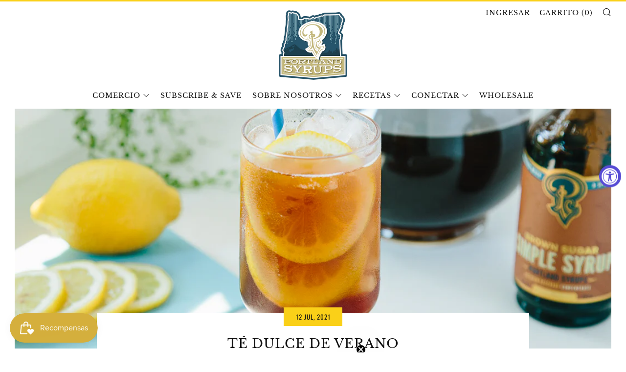

--- FILE ---
content_type: text/json
request_url: https://conf.config-security.com/model
body_size: 85
content:
{"title":"recommendation AI model (keras)","structure":"release_id=0x2c:71:6a:4d:4a:74:5a:38:38:2e:67:67:75:42:52:51:6e:75:4d:26:25:21:70:53:7c:2a:34:6a:39;keras;norq6g0hgyl6y0k3wd9ofkb71a4likdnwdyjembhhtapvp59suvfdjfjhdi9a82khvvihhvc","weights":"../weights/2c716a4d.h5","biases":"../biases/2c716a4d.h5"}